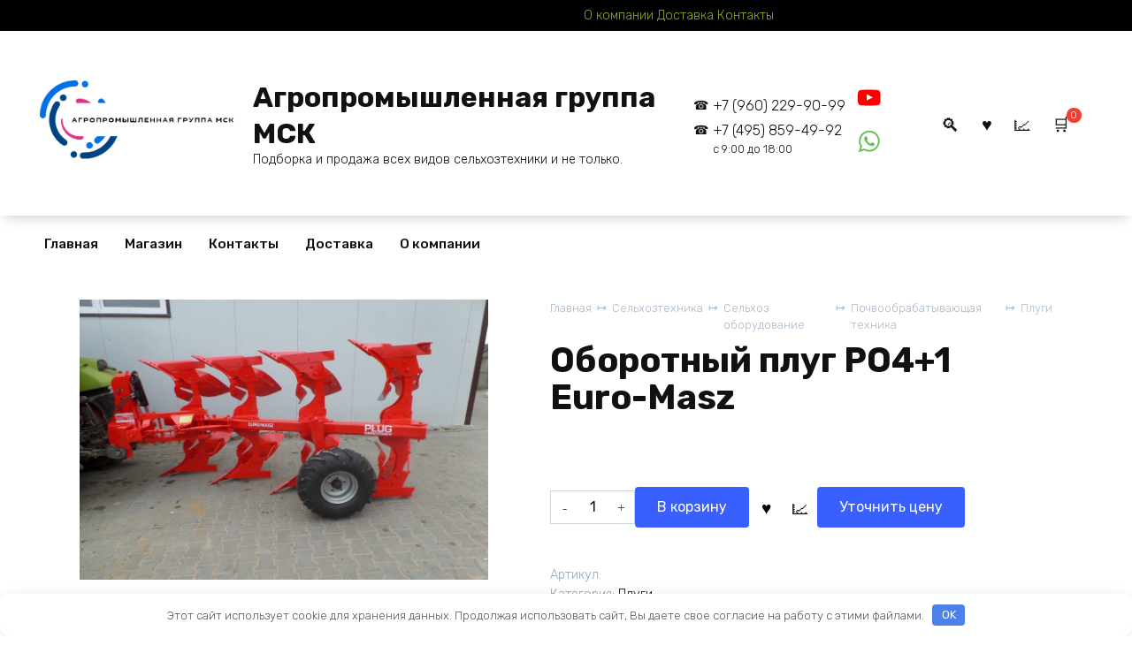

--- FILE ---
content_type: text/html; charset=UTF-8
request_url: https://apgmsk.ru/product/oborotnyj-plug-po4-1-euro-masz/
body_size: 16510
content:
<!doctype html> <html lang="ru-RU"> <head> <meta charset="UTF-8"> <meta name="viewport" content="width=device-width, initial-scale=1"> <meta name='robots' content='index, follow, max-image-preview:large, max-snippet:-1, max-video-preview:-1'/> <style>img:is([sizes="auto" i], [sizes^="auto," i]) { contain-intrinsic-size: 3000px 1500px }</style> <title>Оборотный плуг PO4+1  Euro-Masz - Агропромышленная группа МСК</title> <link rel="canonical" href="https://apgmsk.ru/product/oborotnyj-plug-po4-1-euro-masz/"/> <meta property="og:locale" content="ru_RU"/> <meta property="og:type" content="article"/> <meta property="og:title" content="Оборотный плуг PO4+1  Euro-Masz - Агропромышленная группа МСК"/> <meta property="og:description" content="Оборотный плуг PO4+1  Euro-Masz 5-корпусный Цена с болтовой защитой- 542 400 руб., Цена с рессорной защитой- 726 300 руб.. Цены на условиях FCA завод-изготовитель."/> <meta property="og:url" content="https://apgmsk.ru/product/oborotnyj-plug-po4-1-euro-masz/"/> <meta property="og:site_name" content="Агропромышленная группа МСК"/> <meta property="article:modified_time" content="2025-06-14T22:17:23+00:00"/> <meta property="og:image" content="https://apgmsk.ru/wp-content/uploads/2022/02/648968501_oborotnyj-plug-po41.png"/> <meta property="og:image:width" content="479"/> <meta property="og:image:height" content="328"/> <meta property="og:image:type" content="image/png"/> <meta name="twitter:card" content="summary_large_image"/> <link rel='dns-prefetch' href='//fonts.googleapis.com'/> <style> .lazyload, .lazyloading { max-width: 100%; } </style> <link rel='stylesheet' id='wp-block-library-css' href='https://apgmsk.ru/wp-includes/css/dist/block-library/style.min.css' media='all'/> <style id='wp-block-library-theme-inline-css'> .wp-block-audio :where(figcaption){color:#555;font-size:13px;text-align:center}.is-dark-theme .wp-block-audio :where(figcaption){color:#ffffffa6}.wp-block-audio{margin:0 0 1em}.wp-block-code{border:1px solid #ccc;border-radius:4px;font-family:Menlo,Consolas,monaco,monospace;padding:.8em 1em}.wp-block-embed :where(figcaption){color:#555;font-size:13px;text-align:center}.is-dark-theme .wp-block-embed :where(figcaption){color:#ffffffa6}.wp-block-embed{margin:0 0 1em}.blocks-gallery-caption{color:#555;font-size:13px;text-align:center}.is-dark-theme .blocks-gallery-caption{color:#ffffffa6}:root :where(.wp-block-image figcaption){color:#555;font-size:13px;text-align:center}.is-dark-theme :root :where(.wp-block-image figcaption){color:#ffffffa6}.wp-block-image{margin:0 0 1em}.wp-block-pullquote{border-bottom:4px solid;border-top:4px solid;color:currentColor;margin-bottom:1.75em}.wp-block-pullquote cite,.wp-block-pullquote footer,.wp-block-pullquote__citation{color:currentColor;font-size:.8125em;font-style:normal;text-transform:uppercase}.wp-block-quote{border-left:.25em solid;margin:0 0 1.75em;padding-left:1em}.wp-block-quote cite,.wp-block-quote footer{color:currentColor;font-size:.8125em;font-style:normal;position:relative}.wp-block-quote:where(.has-text-align-right){border-left:none;border-right:.25em solid;padding-left:0;padding-right:1em}.wp-block-quote:where(.has-text-align-center){border:none;padding-left:0}.wp-block-quote.is-large,.wp-block-quote.is-style-large,.wp-block-quote:where(.is-style-plain){border:none}.wp-block-search .wp-block-search__label{font-weight:700}.wp-block-search__button{border:1px solid #ccc;padding:.375em .625em}:where(.wp-block-group.has-background){padding:1.25em 2.375em}.wp-block-separator.has-css-opacity{opacity:.4}.wp-block-separator{border:none;border-bottom:2px solid;margin-left:auto;margin-right:auto}.wp-block-separator.has-alpha-channel-opacity{opacity:1}.wp-block-separator:not(.is-style-wide):not(.is-style-dots){width:100px}.wp-block-separator.has-background:not(.is-style-dots){border-bottom:none;height:1px}.wp-block-separator.has-background:not(.is-style-wide):not(.is-style-dots){height:2px}.wp-block-table{margin:0 0 1em}.wp-block-table td,.wp-block-table th{word-break:normal}.wp-block-table :where(figcaption){color:#555;font-size:13px;text-align:center}.is-dark-theme .wp-block-table :where(figcaption){color:#ffffffa6}.wp-block-video :where(figcaption){color:#555;font-size:13px;text-align:center}.is-dark-theme .wp-block-video :where(figcaption){color:#ffffffa6}.wp-block-video{margin:0 0 1em}:root :where(.wp-block-template-part.has-background){margin-bottom:0;margin-top:0;padding:1.25em 2.375em} </style> <style id='classic-theme-styles-inline-css'> /*! This file is auto-generated */ .wp-block-button__link{color:#fff;background-color:#32373c;border-radius:9999px;box-shadow:none;text-decoration:none;padding:calc(.667em + 2px) calc(1.333em + 2px);font-size:1.125em}.wp-block-file__button{background:#32373c;color:#fff;text-decoration:none} </style> <style id='global-styles-inline-css'> :root{--wp--preset--aspect-ratio--square: 1;--wp--preset--aspect-ratio--4-3: 4/3;--wp--preset--aspect-ratio--3-4: 3/4;--wp--preset--aspect-ratio--3-2: 3/2;--wp--preset--aspect-ratio--2-3: 2/3;--wp--preset--aspect-ratio--16-9: 16/9;--wp--preset--aspect-ratio--9-16: 9/16;--wp--preset--color--black: #000000;--wp--preset--color--cyan-bluish-gray: #abb8c3;--wp--preset--color--white: #ffffff;--wp--preset--color--pale-pink: #f78da7;--wp--preset--color--vivid-red: #cf2e2e;--wp--preset--color--luminous-vivid-orange: #ff6900;--wp--preset--color--luminous-vivid-amber: #fcb900;--wp--preset--color--light-green-cyan: #7bdcb5;--wp--preset--color--vivid-green-cyan: #00d084;--wp--preset--color--pale-cyan-blue: #8ed1fc;--wp--preset--color--vivid-cyan-blue: #0693e3;--wp--preset--color--vivid-purple: #9b51e0;--wp--preset--gradient--vivid-cyan-blue-to-vivid-purple: linear-gradient(135deg,rgba(6,147,227,1) 0%,rgb(155,81,224) 100%);--wp--preset--gradient--light-green-cyan-to-vivid-green-cyan: linear-gradient(135deg,rgb(122,220,180) 0%,rgb(0,208,130) 100%);--wp--preset--gradient--luminous-vivid-amber-to-luminous-vivid-orange: linear-gradient(135deg,rgba(252,185,0,1) 0%,rgba(255,105,0,1) 100%);--wp--preset--gradient--luminous-vivid-orange-to-vivid-red: linear-gradient(135deg,rgba(255,105,0,1) 0%,rgb(207,46,46) 100%);--wp--preset--gradient--very-light-gray-to-cyan-bluish-gray: linear-gradient(135deg,rgb(238,238,238) 0%,rgb(169,184,195) 100%);--wp--preset--gradient--cool-to-warm-spectrum: linear-gradient(135deg,rgb(74,234,220) 0%,rgb(151,120,209) 20%,rgb(207,42,186) 40%,rgb(238,44,130) 60%,rgb(251,105,98) 80%,rgb(254,248,76) 100%);--wp--preset--gradient--blush-light-purple: linear-gradient(135deg,rgb(255,206,236) 0%,rgb(152,150,240) 100%);--wp--preset--gradient--blush-bordeaux: linear-gradient(135deg,rgb(254,205,165) 0%,rgb(254,45,45) 50%,rgb(107,0,62) 100%);--wp--preset--gradient--luminous-dusk: linear-gradient(135deg,rgb(255,203,112) 0%,rgb(199,81,192) 50%,rgb(65,88,208) 100%);--wp--preset--gradient--pale-ocean: linear-gradient(135deg,rgb(255,245,203) 0%,rgb(182,227,212) 50%,rgb(51,167,181) 100%);--wp--preset--gradient--electric-grass: linear-gradient(135deg,rgb(202,248,128) 0%,rgb(113,206,126) 100%);--wp--preset--gradient--midnight: linear-gradient(135deg,rgb(2,3,129) 0%,rgb(40,116,252) 100%);--wp--preset--font-size--small: 19.5px;--wp--preset--font-size--medium: 20px;--wp--preset--font-size--large: 36.5px;--wp--preset--font-size--x-large: 42px;--wp--preset--font-size--normal: 22px;--wp--preset--font-size--huge: 49.5px;--wp--preset--spacing--20: 0.44rem;--wp--preset--spacing--30: 0.67rem;--wp--preset--spacing--40: 1rem;--wp--preset--spacing--50: 1.5rem;--wp--preset--spacing--60: 2.25rem;--wp--preset--spacing--70: 3.38rem;--wp--preset--spacing--80: 5.06rem;--wp--preset--shadow--natural: 6px 6px 9px rgba(0, 0, 0, 0.2);--wp--preset--shadow--deep: 12px 12px 50px rgba(0, 0, 0, 0.4);--wp--preset--shadow--sharp: 6px 6px 0px rgba(0, 0, 0, 0.2);--wp--preset--shadow--outlined: 6px 6px 0px -3px rgba(255, 255, 255, 1), 6px 6px rgba(0, 0, 0, 1);--wp--preset--shadow--crisp: 6px 6px 0px rgba(0, 0, 0, 1);}:where(.is-layout-flex){gap: 0.5em;}:where(.is-layout-grid){gap: 0.5em;}body .is-layout-flex{display: flex;}.is-layout-flex{flex-wrap: wrap;align-items: center;}.is-layout-flex > :is(*, div){margin: 0;}body .is-layout-grid{display: grid;}.is-layout-grid > :is(*, div){margin: 0;}:where(.wp-block-columns.is-layout-flex){gap: 2em;}:where(.wp-block-columns.is-layout-grid){gap: 2em;}:where(.wp-block-post-template.is-layout-flex){gap: 1.25em;}:where(.wp-block-post-template.is-layout-grid){gap: 1.25em;}.has-black-color{color: var(--wp--preset--color--black) !important;}.has-cyan-bluish-gray-color{color: var(--wp--preset--color--cyan-bluish-gray) !important;}.has-white-color{color: var(--wp--preset--color--white) !important;}.has-pale-pink-color{color: var(--wp--preset--color--pale-pink) !important;}.has-vivid-red-color{color: var(--wp--preset--color--vivid-red) !important;}.has-luminous-vivid-orange-color{color: var(--wp--preset--color--luminous-vivid-orange) !important;}.has-luminous-vivid-amber-color{color: var(--wp--preset--color--luminous-vivid-amber) !important;}.has-light-green-cyan-color{color: var(--wp--preset--color--light-green-cyan) !important;}.has-vivid-green-cyan-color{color: var(--wp--preset--color--vivid-green-cyan) !important;}.has-pale-cyan-blue-color{color: var(--wp--preset--color--pale-cyan-blue) !important;}.has-vivid-cyan-blue-color{color: var(--wp--preset--color--vivid-cyan-blue) !important;}.has-vivid-purple-color{color: var(--wp--preset--color--vivid-purple) !important;}.has-black-background-color{background-color: var(--wp--preset--color--black) !important;}.has-cyan-bluish-gray-background-color{background-color: var(--wp--preset--color--cyan-bluish-gray) !important;}.has-white-background-color{background-color: var(--wp--preset--color--white) !important;}.has-pale-pink-background-color{background-color: var(--wp--preset--color--pale-pink) !important;}.has-vivid-red-background-color{background-color: var(--wp--preset--color--vivid-red) !important;}.has-luminous-vivid-orange-background-color{background-color: var(--wp--preset--color--luminous-vivid-orange) !important;}.has-luminous-vivid-amber-background-color{background-color: var(--wp--preset--color--luminous-vivid-amber) !important;}.has-light-green-cyan-background-color{background-color: var(--wp--preset--color--light-green-cyan) !important;}.has-vivid-green-cyan-background-color{background-color: var(--wp--preset--color--vivid-green-cyan) !important;}.has-pale-cyan-blue-background-color{background-color: var(--wp--preset--color--pale-cyan-blue) !important;}.has-vivid-cyan-blue-background-color{background-color: var(--wp--preset--color--vivid-cyan-blue) !important;}.has-vivid-purple-background-color{background-color: var(--wp--preset--color--vivid-purple) !important;}.has-black-border-color{border-color: var(--wp--preset--color--black) !important;}.has-cyan-bluish-gray-border-color{border-color: var(--wp--preset--color--cyan-bluish-gray) !important;}.has-white-border-color{border-color: var(--wp--preset--color--white) !important;}.has-pale-pink-border-color{border-color: var(--wp--preset--color--pale-pink) !important;}.has-vivid-red-border-color{border-color: var(--wp--preset--color--vivid-red) !important;}.has-luminous-vivid-orange-border-color{border-color: var(--wp--preset--color--luminous-vivid-orange) !important;}.has-luminous-vivid-amber-border-color{border-color: var(--wp--preset--color--luminous-vivid-amber) !important;}.has-light-green-cyan-border-color{border-color: var(--wp--preset--color--light-green-cyan) !important;}.has-vivid-green-cyan-border-color{border-color: var(--wp--preset--color--vivid-green-cyan) !important;}.has-pale-cyan-blue-border-color{border-color: var(--wp--preset--color--pale-cyan-blue) !important;}.has-vivid-cyan-blue-border-color{border-color: var(--wp--preset--color--vivid-cyan-blue) !important;}.has-vivid-purple-border-color{border-color: var(--wp--preset--color--vivid-purple) !important;}.has-vivid-cyan-blue-to-vivid-purple-gradient-background{background: var(--wp--preset--gradient--vivid-cyan-blue-to-vivid-purple) !important;}.has-light-green-cyan-to-vivid-green-cyan-gradient-background{background: var(--wp--preset--gradient--light-green-cyan-to-vivid-green-cyan) !important;}.has-luminous-vivid-amber-to-luminous-vivid-orange-gradient-background{background: var(--wp--preset--gradient--luminous-vivid-amber-to-luminous-vivid-orange) !important;}.has-luminous-vivid-orange-to-vivid-red-gradient-background{background: var(--wp--preset--gradient--luminous-vivid-orange-to-vivid-red) !important;}.has-very-light-gray-to-cyan-bluish-gray-gradient-background{background: var(--wp--preset--gradient--very-light-gray-to-cyan-bluish-gray) !important;}.has-cool-to-warm-spectrum-gradient-background{background: var(--wp--preset--gradient--cool-to-warm-spectrum) !important;}.has-blush-light-purple-gradient-background{background: var(--wp--preset--gradient--blush-light-purple) !important;}.has-blush-bordeaux-gradient-background{background: var(--wp--preset--gradient--blush-bordeaux) !important;}.has-luminous-dusk-gradient-background{background: var(--wp--preset--gradient--luminous-dusk) !important;}.has-pale-ocean-gradient-background{background: var(--wp--preset--gradient--pale-ocean) !important;}.has-electric-grass-gradient-background{background: var(--wp--preset--gradient--electric-grass) !important;}.has-midnight-gradient-background{background: var(--wp--preset--gradient--midnight) !important;}.has-small-font-size{font-size: var(--wp--preset--font-size--small) !important;}.has-medium-font-size{font-size: var(--wp--preset--font-size--medium) !important;}.has-large-font-size{font-size: var(--wp--preset--font-size--large) !important;}.has-x-large-font-size{font-size: var(--wp--preset--font-size--x-large) !important;} :where(.wp-block-post-template.is-layout-flex){gap: 1.25em;}:where(.wp-block-post-template.is-layout-grid){gap: 1.25em;} :where(.wp-block-columns.is-layout-flex){gap: 2em;}:where(.wp-block-columns.is-layout-grid){gap: 2em;} :root :where(.wp-block-pullquote){font-size: 1.5em;line-height: 1.6;} </style> <link rel='stylesheet' id='photoswipe-css' href='https://apgmsk.ru/wp-content/plugins/woocommerce/assets/css/photoswipe/photoswipe.min.css' media='all'/> <link rel='stylesheet' id='photoswipe-default-skin-css' href='https://apgmsk.ru/wp-content/plugins/woocommerce/assets/css/photoswipe/default-skin/default-skin.min.css' media='all'/> <style id='woocommerce-inline-inline-css'> .woocommerce form .form-row .required { visibility: visible; } </style> <link rel='stylesheet' id='wplb-price-request-css' href='https://apgmsk.ru/wp-content/plugins/wplb-price-request/public/css/wplb-price-request-public.css' media='all'/> <link rel='stylesheet' id='google-fonts-css' href='https://fonts.googleapis.com/css?family=Rubik%3A300%2C400%2C400i%2C500%2C700&#038;subset=cyrillic&#038;display=swap' media='all'/> <link rel='stylesheet' id='bono-style-css' href='https://apgmsk.ru/wp-content/themes/bono/assets/css/style.min.css' media='all'/> <script type="text/template" id="tmpl-variation-template">
	<div class="woocommerce-variation-description">{{{ data.variation.variation_description }}}</div>
	<div class="woocommerce-variation-price">{{{ data.variation.price_html }}}</div>
	<div class="woocommerce-variation-availability">{{{ data.variation.availability_html }}}</div>
</script> <script type="text/template" id="tmpl-unavailable-variation-template">
	<p role="alert">Этот товар недоступен. Пожалуйста, выберите другую комбинацию.</p>
</script> <script src="https://apgmsk.ru/wp-content/plugins/wp-yandex-metrika/assets/YmEc.min.js" id="wp-yandex-metrika_YmEc-js"></script> <script id="wp-yandex-metrika_YmEc-js-after">
window.tmpwpym={datalayername:'dataLayer',counters:JSON.parse('[{"number":"87683412","webvisor":"1"},{"number":"98963991","webvisor":"1"}]'),targets:JSON.parse('[]')};
</script> <script src="https://apgmsk.ru/wp-includes/js/jquery/jquery.min.js" id="jquery-core-js"></script> <script src="https://apgmsk.ru/wp-content/plugins/wp-yandex-metrika/assets/frontend.min.js" id="wp-yandex-metrika_frontend-js"></script> <script src="https://apgmsk.ru/wp-content/plugins/woocommerce/assets/js/jquery-blockui/jquery.blockUI.min.js" id="wc-jquery-blockui-js" defer data-wp-strategy="defer"></script> <script src="https://apgmsk.ru/wp-content/plugins/woocommerce/assets/js/zoom/jquery.zoom.min.js" id="wc-zoom-js" defer data-wp-strategy="defer"></script> <script src="https://apgmsk.ru/wp-content/plugins/woocommerce/assets/js/flexslider/jquery.flexslider.min.js" id="wc-flexslider-js" defer data-wp-strategy="defer"></script> <script src="https://apgmsk.ru/wp-content/plugins/woocommerce/assets/js/photoswipe/photoswipe.min.js" id="wc-photoswipe-js" defer data-wp-strategy="defer"></script> <script src="https://apgmsk.ru/wp-content/plugins/woocommerce/assets/js/photoswipe/photoswipe-ui-default.min.js" id="wc-photoswipe-ui-default-js" defer data-wp-strategy="defer"></script> <script src="https://apgmsk.ru/wp-content/plugins/woocommerce/assets/js/js-cookie/js.cookie.min.js" id="wc-js-cookie-js" defer data-wp-strategy="defer"></script> <script id="woocommerce-js-extra">
var woocommerce_params = {"ajax_url":"\/wp-admin\/admin-ajax.php","wc_ajax_url":"\/?wc-ajax=%%endpoint%%","i18n_password_show":"\u041f\u043e\u043a\u0430\u0437\u0430\u0442\u044c \u043f\u0430\u0440\u043e\u043b\u044c","i18n_password_hide":"\u0421\u043a\u0440\u044b\u0442\u044c \u043f\u0430\u0440\u043e\u043b\u044c"};
</script> <script src="https://apgmsk.ru/wp-content/plugins/woocommerce/assets/js/frontend/woocommerce.min.js" id="woocommerce-js" defer data-wp-strategy="defer"></script> <script id="wplb-price-request-js-extra">
var wplbPrAjax = {"ajaxurl":"https:\/\/apgmsk.ru\/wp-admin\/admin-ajax.php","nonce":"f2fcf649d8","autoCloseTimer":"0"};
</script> <script src="https://apgmsk.ru/wp-content/plugins/wplb-price-request/public/js/wplb-price-request-public.js" id="wplb-price-request-js"></script> <style>.pseudo-clearfy-link { color: #008acf; cursor: pointer;}.pseudo-clearfy-link:hover { text-decoration: none;}</style><meta name="verification" content="f612c7d25f5690ad41496fcfdbf8d1"/> <script>
			document.documentElement.className = document.documentElement.className.replace('no-js', 'js');
		</script> <style> .no-js img.lazyload { display: none; } figure.wp-block-image img.lazyloading { min-width: 150px; } .lazyload, .lazyloading { --smush-placeholder-width: 100px; --smush-placeholder-aspect-ratio: 1/1; width: var(--smush-image-width, var(--smush-placeholder-width)) !important; aspect-ratio: var(--smush-image-aspect-ratio, var(--smush-placeholder-aspect-ratio)) !important; } .lazyload, .lazyloading { opacity: 0; } .lazyloaded { opacity: 1; transition: opacity 400ms; transition-delay: 0ms; } </style> <link rel="preload" href="https://apgmsk.ru/wp-content/themes/bono/assets/fonts/wpshop-core.ttf" as="font" crossorigin> <style id="bono-custom-styles">.super-header{background-color:#000000}.super-header a{color:#8caf16}.site-logotype img{max-height:169px}.scrolltop{background-color:#f7f7f7}.scrolltop:before{color:#2add4b}.scrolltop{width:70px}.scrolltop{height:60px}.scrolltop:before{content:"\21d1"}.main-navigation ul li a, .main-navigation ul li span, .footer-navigation ul li a, .footer-navigation ul li span{line-height:1.7;}@media (max-width:767px){.shop-grid--columns-4 .product-category, .shop-grid--columns-4 .shop-item:not(.shop-item--type-small), .wc-block-grid.has-4-columns .shop-item:not(.shop-item--type-small), .wc-block-grid.has-4-columns .shop-item:not(.shop-item--type-small){width:50%}}@media (max-width:767px){.wc-block-grid.has-2-columns .wc-block-grid__product, .wc-block-grid.has-3-columns .wc-block-grid__product, .wc-block-grid.has-4-columns .wc-block-grid__product, .wc-block-grid.has-5-columns .wc-block-grid__product, .wc-block-grid.has-6-columns .wc-block-grid__product, .wc-block-grid.has-7-columns .wc-block-grid__product, .wc-block-grid.has-8-columns .wc-block-grid__product{flex:1 0 50%;max-width:50%}}</style> <script>var fixed_main_menu = 'yes';</script> <noscript><style>.woocommerce-product-gallery{ opacity: 1 !important; }</style></noscript> <meta name="generator" content="Elementor 3.34.1; features: e_font_icon_svg, additional_custom_breakpoints; settings: css_print_method-external, google_font-enabled, font_display-swap"> <style> .e-con.e-parent:nth-of-type(n+4):not(.e-lazyloaded):not(.e-no-lazyload), .e-con.e-parent:nth-of-type(n+4):not(.e-lazyloaded):not(.e-no-lazyload) * { background-image: none !important; } @media screen and (max-height: 1024px) { .e-con.e-parent:nth-of-type(n+3):not(.e-lazyloaded):not(.e-no-lazyload), .e-con.e-parent:nth-of-type(n+3):not(.e-lazyloaded):not(.e-no-lazyload) * { background-image: none !important; } } @media screen and (max-height: 640px) { .e-con.e-parent:nth-of-type(n+2):not(.e-lazyloaded):not(.e-no-lazyload), .e-con.e-parent:nth-of-type(n+2):not(.e-lazyloaded):not(.e-no-lazyload) * { background-image: none !important; } } </style> <!-- Yandex.Metrica counter --> <script type="text/javascript">
            (function (m, e, t, r, i, k, a) {
                m[i] = m[i] || function () {
                    (m[i].a = m[i].a || []).push(arguments)
                };
                m[i].l = 1 * new Date();
                k = e.createElement(t), a = e.getElementsByTagName(t)[0], k.async = 1, k.src = r, a.parentNode.insertBefore(k, a)
            })

            (window, document, "script", "https://mc.yandex.ru/metrika/tag.js", "ym");

            ym("87683412", "init", {
                clickmap: true,
                trackLinks: true,
                accurateTrackBounce: true,
                webvisor: true,
                ecommerce: "dataLayer",
                params: {
                    __ym: {
                        "ymCmsPlugin": {
                            "cms": "wordpress",
                            "cmsVersion":"6.8",
                            "pluginVersion": "1.2.2",
                            "ymCmsRip": "1547233265"
                        }
                    }
                }
            });
        </script> <!-- /Yandex.Metrica counter --> <!-- Yandex.Metrica counter --> <script type="text/javascript">
            (function (m, e, t, r, i, k, a) {
                m[i] = m[i] || function () {
                    (m[i].a = m[i].a || []).push(arguments)
                };
                m[i].l = 1 * new Date();
                k = e.createElement(t), a = e.getElementsByTagName(t)[0], k.async = 1, k.src = r, a.parentNode.insertBefore(k, a)
            })

            (window, document, "script", "https://mc.yandex.ru/metrika/tag.js", "ym");

            ym("98963991", "init", {
                clickmap: true,
                trackLinks: true,
                accurateTrackBounce: true,
                webvisor: true,
                ecommerce: "dataLayer",
                params: {
                    __ym: {
                        "ymCmsPlugin": {
                            "cms": "wordpress",
                            "cmsVersion":"6.8",
                            "pluginVersion": "1.2.2",
                            "ymCmsRip": "1547233265"
                        }
                    }
                }
            });
        </script> <!-- /Yandex.Metrica counter --> <link rel="icon" href="https://apgmsk.ru/wp-content/uploads/2021/10/cropped-Logo-2-proba-32x32.png" sizes="32x32"/> <link rel="icon" href="https://apgmsk.ru/wp-content/uploads/2021/10/cropped-Logo-2-proba-192x192.png" sizes="192x192"/> <link rel="apple-touch-icon" href="https://apgmsk.ru/wp-content/uploads/2021/10/cropped-Logo-2-proba-180x180.png"/> <meta name="msapplication-TileImage" content="https://apgmsk.ru/wp-content/uploads/2021/10/cropped-Logo-2-proba-270x270.png"/> <style id="wp-custom-css"> .home-content .home-header { text-align:center; font-weight: 500; color: #111; } .home-content .home-text { font-size: 16px; text-align:center; font-weight: 300; color: #111; } .card-slider--type-media .card-slider__body { text-align:center; color:#fff; } @media (min-width: 992px) { .card-slider__title { font-size: 32px; font-weight: 700; } } .card-slider--type-media .card-slider__title span, .card-slider--type-media .card-slider__excerpt span { background: none; } .product-category, .shop-item { position: relative; padding: 0 10px; margin-bottom: 70px; } </style> <style>.clearfy-cookie { position:fixed; left:0; right:0; bottom:0; padding:12px; color:#555555; background:#ffffff; box-shadow:0 3px 20px -5px rgba(41, 44, 56, 0.2); z-index:9999; font-size: 13px; border-radius: 12px; transition: .3s; }.clearfy-cookie--left { left: 20px; bottom: 20px; right: auto; max-width: 400px; margin-right: 20px; }.clearfy-cookie--right { left: auto; bottom: 20px; right: 20px; max-width: 400px; margin-left: 20px; }.clearfy-cookie.clearfy-cookie-hide { transform: translateY(150%) translateZ(0); opacity: 0; }.clearfy-cookie-container { max-width:1170px; margin:0 auto; text-align:center; }.clearfy-cookie-accept { background:#4b81e8; color:#fff; border:0; padding:.2em .8em; margin: 0 0 0 .5em; font-size: 13px; border-radius: 4px; cursor: pointer; }.clearfy-cookie-accept:hover,.clearfy-cookie-accept:focus { opacity: .9; }</style> </head> <body class="wp-singular product-template-default single single-product postid-6140 wp-embed-responsive wp-theme-bono theme-bono woocommerce woocommerce-page woocommerce-no-js woocommerce-active sidebar-none elementor-default elementor-kit-6551"> <div id="page" class="site"> <a class="skip-link screen-reader-text" href="#content"><!--noindex-->Перейти к содержанию<!--/noindex--></a> <div class="super-header full super-header--items-2 super-header--mob-hide"> <div class="super-header-inner fixed"> <div class="super-header__item super-header__item--1"></div> <div class="super-header__item super-header__item--2"><a href="http://apgmsk.ru/o-kompanii/">О компании</a> <a href="http://apgmsk.ru/dostavka/">Доставка</a> <a href="http://apgmsk.ru/kontakty/">Контакты</a></div> </div> </div> <header id="masthead" class="site-header site-header--style-2 full" itemscope itemtype="http://schema.org/WPHeader"> <div class="site-header-inner full"> <div class="humburger js-humburger"><span></span><span></span><span></span></div> <div class="site-branding"> <div class="site-logotype"><a href="https://apgmsk.ru/"><img data-src="http://apgmsk.ru/wp-content/uploads/2021/10/Logo-2-proba.png" alt="Агропромышленная группа МСК" src="[data-uri]" class="lazyload"></a></div><div class="site-branding__body"><div class="site-title"><a href="https://apgmsk.ru/">Агропромышленная группа МСК</a></div><p class="site-description">Подборка и продажа всех видов сельхозтехники и не только.</p></div></div><!-- .site-branding --> <div class="header-phone"> <div class="header-phone__item"><a href="tel:%2B79602299099">+7 (960) 229-90-99</a></div><div class="header-phone__item"><a href="tel:%2B74958594992">+7 (495) 859-49-92<br><small>с 9:00 до 18:00</small></a></div> </div> <div class="social-links"> <div class="social-buttons social-buttons--square"> <span class="social-button social-button--youtube js-link" data-href="aHR0cHM6Ly93d3cueW91dHViZS5jb20vY2hhbm5lbC9VQ3pDb0YxOFBNTnZNSTdlRlpTdmczUWc/dmlld19hcz1zdWJzY3JpYmVy" data-target="_blank"></span><span class="social-button social-button--whatsapp js-link" data-href="aHR0cHM6Ly9hcGkud2hhdHNhcHAuY29tL3NlbmQ/cGhvbmU9Nzk2MDIyOTkwOTk=" data-target="_blank"></span> </div> </div> <div class="header-search header-search--compact"> <span class="header-search-ico js-header-search-ico"></span> <form role="search" method="get" class="search-form" action="https://apgmsk.ru/"> <label> <span class="screen-reader-text">Search for:</span> <input type="search" class="search-field" placeholder="Найти…" value="" name="s"> </label> <button type="submit" class="search-submit"></button> </form> </div> <a href="https://apgmsk.ru/favorite/" title="Избранное" class="header-cart__link header-favorite header-favorite--vis js-header-favorite"> </a> <a href="https://apgmsk.ru/compare/" title="Сравнить товары" class="header-cart__link header-compare header-compare--vis js-header-compare"> </a> <div class="header-cart site-header-cart header-cart--style-1"> <a href="https://apgmsk.ru/cart/" class="header-cart__link js-header-cart-link"><span class="header-cart__link-ico"></span><sup class="bono_header_widget_shopping_cart_count" title="0">0</sup></a><div style="display: none" class="site-header-cart-hidden"><div class="header-cart__title">Корзина</div><div class="widget_shopping_cart_content"></div></div></div> </div> </header><!-- #masthead --> <nav id="site-navigation" class="main-navigation full" itemscope itemtype="http://schema.org/SiteNavigationElement"> <div class="main-navigation-inner full"> <div class="menu-v-shapke-container"><ul id="header_menu" class="menu"><li id="menu-item-377" class="menu-item menu-item-type-custom menu-item-object-custom menu-item-home menu-item-377"><a href="http://apgmsk.ru">Главная</a></li> <li id="menu-item-357" class="menu-item menu-item-type-post_type menu-item-object-page current_page_parent menu-item-357"><a href="https://apgmsk.ru/shop/">Магазин</a></li> <li id="menu-item-479" class="menu-item menu-item-type-post_type menu-item-object-page menu-item-479"><a href="https://apgmsk.ru/kontakty/">Контакты</a></li> <li id="menu-item-480" class="menu-item menu-item-type-post_type menu-item-object-page menu-item-480"><a href="https://apgmsk.ru/dostavka/">Доставка</a></li> <li id="menu-item-481" class="menu-item menu-item-type-post_type menu-item-object-page menu-item-481"><a href="https://apgmsk.ru/o-kompanii/">О компании</a></li> </ul></div> </div> </nav><!-- #site-navigation --> <div class="mobile-menu-placeholder js-mobile-menu-placeholder"></div> <div id="content" class="site-content fixed"> <div class="site-content-inner"> <div class="woocommerce-notices-wrapper"></div><div id="product-6140" class="product type-product post-6140 status-publish first instock product_cat-plugi has-post-thumbnail shipping-taxable purchasable product-type-simple"> <div class="product-container"> <div class="product-images"> <div class="woocommerce-product-gallery woocommerce-product-gallery--with-images woocommerce-product-gallery--columns-4 images" data-columns="4" style="opacity: 0; transition: opacity .25s ease-in-out;"> <div class="woocommerce-product-gallery__wrapper"> <div data-thumb="https://apgmsk.ru/wp-content/uploads/2022/02/648968501_oborotnyj-plug-po41-100x100.png" data-thumb-alt="Оборотный плуг PO4+1  Euro-Masz" data-thumb-srcset="https://apgmsk.ru/wp-content/uploads/2022/02/648968501_oborotnyj-plug-po41-100x100.png 100w, https://apgmsk.ru/wp-content/uploads/2022/02/648968501_oborotnyj-plug-po41-150x150.png 150w" data-thumb-sizes="(max-width: 100px) 100vw, 100px" class="woocommerce-product-gallery__image"><a href="https://apgmsk.ru/wp-content/uploads/2022/02/648968501_oborotnyj-plug-po41.png"><img loading="lazy" width="479" height="328" src="https://apgmsk.ru/wp-content/uploads/2022/02/648968501_oborotnyj-plug-po41.png" class="wp-post-image" alt="Оборотный плуг PO4+1  Euro-Masz" data-caption="" data-src="https://apgmsk.ru/wp-content/uploads/2022/02/648968501_oborotnyj-plug-po41.png" data-large_image="https://apgmsk.ru/wp-content/uploads/2022/02/648968501_oborotnyj-plug-po41.png" data-large_image_width="479" data-large_image_height="328" decoding="async" srcset="https://apgmsk.ru/wp-content/uploads/2022/02/648968501_oborotnyj-plug-po41.png 479w, https://apgmsk.ru/wp-content/uploads/2022/02/648968501_oborotnyj-plug-po41-300x205.png 300w" sizes="(max-width: 479px) 100vw, 479px"/></a></div> </div> </div> <div class="single-product__badges"> </div> </div> <div class="product-info"> <nav class="woocommerce-breadcrumb" aria-label="Breadcrumb"><a href="https://apgmsk.ru">Главная</a>&nbsp;&nbsp;<span class="wci-chevron-right"></span>&nbsp;&nbsp;<a href="https://apgmsk.ru/product-category/selhoztehnika/">Сельхозтехника</a>&nbsp;&nbsp;<span class="wci-chevron-right"></span>&nbsp;&nbsp;<a href="https://apgmsk.ru/product-category/selhoztehnika/selhoz-oborudovanie/">Сельхоз оборудование</a>&nbsp;&nbsp;<span class="wci-chevron-right"></span>&nbsp;&nbsp;<a href="https://apgmsk.ru/product-category/selhoztehnika/selhoz-oborudovanie/pochvoobrabatyvajushhaya-tehnika/">Почвообрабатывающая техника</a>&nbsp;&nbsp;<span class="wci-chevron-right"></span>&nbsp;&nbsp;<a href="https://apgmsk.ru/product-category/selhoztehnika/selhoz-oborudovanie/pochvoobrabatyvajushhaya-tehnika/plugi/">Плуги</a></nav> <h1>Оборотный плуг PO4+1  Euro-Masz</h1> <p class="price"></p> <div class="woocommerce-product-details__short-description"> </div> <div class="woocommerce-product-form-wrap"> <form class="cart" action="https://apgmsk.ru/product/oborotnyj-plug-po4-1-euro-masz/" method="post" enctype='multipart/form-data'> <div class="quantity"> <label class="screen-reader-text" for="quantity_696e0e34803fe">Количество товара Оборотный плуг PO4+1  Euro-Masz</label> <input type="number" id="quantity_696e0e34803fe" class="input-text qty text" name="quantity" value="1" aria-label="Количество товара" min="1" step="1" inputmode="numeric" autocomplete="off" /> <button type="button" class="quantity-minus"></button><button type="button" class="quantity-plus"></button></div> <button type="submit" name="add-to-cart" value="6140" class="single_add_to_cart_button button alt">В корзину</button> <div class="product-features-btn-container"><button type="button" name="add-favorite" title="Добавить в избранное" class="product-favorite-btn js-product-favorite" data-product_id="6140"></button> <button type="button" name="add-compare" title="Добавить в сравнение" class="product-compare-btn js-product-compare" data-product_id="6140"></button></div><div class="added_to_cart"></div> </form> <button class="wplb-pr-request-price-btn button" data-product_id="6140" data-product_name="Оборотный плуг PO4+1  Euro-Masz">Уточнить цену</button> </div> <div class="product_meta"> <span class="sku_wrapper">Артикул: <span class="sku"></span></span> <span class="posted_in">Категория: <a href="https://apgmsk.ru/product-category/selhoztehnika/selhoz-oborudovanie/pochvoobrabatyvajushhaya-tehnika/plugi/" rel="tag">Плуги</a></span> </div> </div> </div><!--.product-container--> <div class="woocommerce-tabs wc-tabs-wrapper"> <ul class="tabs wc-tabs" role="tablist"> <li role="presentation" class="description_tab" id="tab-title-description"> <a href="#tab-description" role="tab" aria-controls="tab-description"> Описание </a> </li> <li role="presentation" class="reviews_tab" id="tab-title-reviews"> <a href="#tab-reviews" role="tab" aria-controls="tab-reviews"> Отзывы (0) </a> </li> </ul> <div class="woocommerce-Tabs-panel woocommerce-Tabs-panel--description panel entry-content wc-tab" id="tab-description" role="tabpanel" aria-labelledby="tab-title-description"> <p>Оборотный плуг PO4+1  Euro-Masz</p> <p>5-корпусный</p> <p>Цена с болтовой защитой- 542 400 руб.,</p> <p>Цена с рессорной защитой- 726 300 руб..</p> <p>Цены на условиях FCA завод-изготовитель.</p> <!-- toc empty --> </div> <div class="woocommerce-Tabs-panel woocommerce-Tabs-panel--reviews panel entry-content wc-tab" id="tab-reviews" role="tabpanel" aria-labelledby="tab-title-reviews"> <div id="reviews" class="woocommerce-Reviews"> <div id="comments"> <h2 class="woocommerce-Reviews-title"> Отзывы </h2> <p class="woocommerce-noreviews"> Отзывов пока нет. </p> </div> <div id="review_form_wrapper"> <div id="review_form"> <div id="respond" class="comment-respond"> <span id="reply-title" class="comment-reply-title" role="heading" aria-level="3">Добавить отзыв <small><a rel="nofollow" id="cancel-comment-reply-link" href="/product/oborotnyj-plug-po4-1-euro-masz/#respond" style="display:none;">Отменить ответ</a></small></span><form action="https://apgmsk.ru/wp-comments-post.php" method="post" id="commentform" class="comment-form"><div class="comment-form-rating"><label for="rating" id="comment-form-rating-label">Ваша оценка&nbsp;<span class="required">*</span></label><select name="rating" id="rating" required> <option value="">Оценка&hellip;</option> <option value="5">Отлично</option> <option value="4">Хорошо</option> <option value="3">Средне</option> <option value="2">Так себе</option> <option value="1">Плохо</option> </select></div><p class="comment-form-comment"><label for="comment">Ваш отзыв&nbsp;<span class="required">*</span></label><textarea id="comment" name="comment" cols="45" rows="8" required></textarea></p><p class="comment-form-author"><label for="author">Имя&nbsp;<span class="required">*</span></label><input id="author" name="author" type="text" autocomplete="name" value="" size="30" required/></p> <p class="comment-form-email"><label for="email">Email&nbsp;<span class="required">*</span></label><input id="email" name="email" type="email" autocomplete="email" value="" size="30" required/></p> <p class="comment-form-cookies-consent"><input id="wp-comment-cookies-consent" name="wp-comment-cookies-consent" type="checkbox" value="yes"/> <label for="wp-comment-cookies-consent">Сохранить моё имя, email и адрес сайта в этом браузере для последующих моих комментариев.</label></p> <p class="form-submit"><input name="submit" type="submit" id="submit" class="submit" value="Отправить"/> <input type='hidden' name='comment_post_ID' value='6140' id='comment_post_ID'/> <input type='hidden' name='comment_parent' id='comment_parent' value='0'/> </p></form> </div><!-- #respond --> </div> </div> <div class="clear"></div> </div> </div> </div> <div class="related-products"> <div class="related-products__header">Похожие товары</div> <div class="shop-grid shop-grid--columns-4"> <div class="shop-item shop-item--type-standard in-stock product type-product post-6150 status-publish first instock product_cat-plugi has-post-thumbnail shipping-taxable purchasable product-type-simple"> <div class="shop-item-inner"> <div class="shop-item__image"> <div class="shop-item__image-inner"> <img width="500" height="375" data-src="https://apgmsk.ru/wp-content/uploads/2022/02/648980914_odnobalochnyj-plug-pj41-500x375.jpg" class="attachment-woocommerce_thumbnail size-woocommerce_thumbnail lazyload" alt="Однобалочный плуг PJ4+1  Euro-Masz" decoding="async" data-srcset="https://apgmsk.ru/wp-content/uploads/2022/02/648980914_odnobalochnyj-plug-pj41-500x375.jpg 500w, https://apgmsk.ru/wp-content/uploads/2022/02/648980914_odnobalochnyj-plug-pj41-300x225.jpg 300w, https://apgmsk.ru/wp-content/uploads/2022/02/648980914_odnobalochnyj-plug-pj41-768x576.jpg 768w, https://apgmsk.ru/wp-content/uploads/2022/02/648980914_odnobalochnyj-plug-pj41-640x480.jpg 640w, https://apgmsk.ru/wp-content/uploads/2022/02/648980914_odnobalochnyj-plug-pj41.jpg 960w" data-sizes="(max-width: 500px) 100vw, 500px" src="[data-uri]" style="--smush-placeholder-width: 500px; --smush-placeholder-aspect-ratio: 500/375;" /> <div class="shop-item__buttons"> <a href="/product/oborotnyj-plug-po4-1-euro-masz/?add-to-cart=6150" aria-describedby="woocommerce_loop_add_to_cart_link_describedby_6150" data-quantity="1" class="shop-item__buttons-cart button product_type_simple add_to_cart_button ajax_add_to_cart" data-product_id="6150" data-product_sku="" aria-label="Добавить в корзину &ldquo;Однобалочный плуг PJ4+1  Euro-Masz&rdquo;" rel="nofollow" data-success_message="«Однобалочный плуг PJ4+1  Euro-Masz» добавлен в вашу корзину" role="button">В корзину</a> <span id="woocommerce_loop_add_to_cart_link_describedby_6150" class="screen-reader-text"> </span> <div class="added_to_cart"></div> </div> </div> <div class="shop-item__icons"> <span class="shop-item__icons-favorite js-shop-item-favorite" title="Добавить в избранное" data-product_id="6150"></span> <span class="shop-item__icons-quick js-shop-item-quick" title="Быстрый просмотр" data-product_id="6150"></span> <span class="shop-item__icons-compare js-shop-item-compare" title="Добавить в сравнение" data-product_id="6150"></span> </div> </div> <div class="shop-item__badges"> </div> <div class="shop-item__title"> <a href="https://apgmsk.ru/product/odnobalochnyj-plug-pj4-1-euro-masz/">Однобалочный плуг PJ4+1  Euro-Masz</a> </div> <div class="shop-item__price"> </div> </div> <button class="wplb-pr-request-price-btn button" data-product_id="6150" data-product_name="Однобалочный плуг PJ4+1  Euro-Masz">Уточнить цену</button></div> <div class="shop-item shop-item--type-standard in-stock product type-product post-6129 status-publish instock product_cat-plugi has-post-thumbnail shipping-taxable purchasable product-type-simple"> <div class="shop-item-inner"> <div class="shop-item__image"> <div class="shop-item__image-inner"> <img width="500" height="209" data-src="https://apgmsk.ru/wp-content/uploads/2022/02/648964046_oborotnyj-plug-pom31-500x209.jpg" class="attachment-woocommerce_thumbnail size-woocommerce_thumbnail lazyload" alt="Оборотный плуг POM3+1  Euro-Masz" decoding="async" data-srcset="https://apgmsk.ru/wp-content/uploads/2022/02/648964046_oborotnyj-plug-pom31-500x209.jpg 500w, https://apgmsk.ru/wp-content/uploads/2022/02/648964046_oborotnyj-plug-pom31-300x125.jpg 300w, https://apgmsk.ru/wp-content/uploads/2022/02/648964046_oborotnyj-plug-pom31-768x320.jpg 768w, https://apgmsk.ru/wp-content/uploads/2022/02/648964046_oborotnyj-plug-pom31-640x267.jpg 640w, https://apgmsk.ru/wp-content/uploads/2022/02/648964046_oborotnyj-plug-pom31.jpg 1000w" data-sizes="(max-width: 500px) 100vw, 500px" src="[data-uri]" style="--smush-placeholder-width: 500px; --smush-placeholder-aspect-ratio: 500/209;" /> <div class="shop-item__buttons"> <a href="/product/oborotnyj-plug-po4-1-euro-masz/?add-to-cart=6129" aria-describedby="woocommerce_loop_add_to_cart_link_describedby_6129" data-quantity="1" class="shop-item__buttons-cart button product_type_simple add_to_cart_button ajax_add_to_cart" data-product_id="6129" data-product_sku="" aria-label="Добавить в корзину &ldquo;Оборотный плуг POM3+1  Euro-Masz&rdquo;" rel="nofollow" data-success_message="«Оборотный плуг POM3+1  Euro-Masz» добавлен в вашу корзину" role="button">В корзину</a> <span id="woocommerce_loop_add_to_cart_link_describedby_6129" class="screen-reader-text"> </span> <div class="added_to_cart"></div> </div> </div> <div class="shop-item__icons"> <span class="shop-item__icons-favorite js-shop-item-favorite" title="Добавить в избранное" data-product_id="6129"></span> <span class="shop-item__icons-quick js-shop-item-quick" title="Быстрый просмотр" data-product_id="6129"></span> <span class="shop-item__icons-compare js-shop-item-compare" title="Добавить в сравнение" data-product_id="6129"></span> </div> </div> <div class="shop-item__badges"> </div> <div class="shop-item__title"> <a href="https://apgmsk.ru/product/oborotnyj-plug-pom3-1-euro-masz/">Оборотный плуг POM3+1  Euro-Masz</a> </div> <div class="shop-item__price"> </div> </div> <button class="wplb-pr-request-price-btn button" data-product_id="6129" data-product_name="Оборотный плуг POM3+1  Euro-Masz">Уточнить цену</button></div> <div class="shop-item shop-item--type-standard in-stock product type-product post-4415 status-publish instock product_cat-plugi has-post-thumbnail shipping-taxable purchasable product-type-simple"> <div class="shop-item-inner"> <div class="shop-item__image"> <div class="shop-item__image-inner"> <img width="500" height="375" data-src="https://apgmsk.ru/wp-content/uploads/2022/02/634789292_plug-pon-3-40obor-1-500x375.jpg" class="attachment-woocommerce_thumbnail size-woocommerce_thumbnail lazyload" alt="Плуг ПОН 3-40(обор.) (920,1025)" decoding="async" data-srcset="https://apgmsk.ru/wp-content/uploads/2022/02/634789292_plug-pon-3-40obor-1-500x375.jpg 500w, https://apgmsk.ru/wp-content/uploads/2022/02/634789292_plug-pon-3-40obor-1-300x225.jpg 300w, https://apgmsk.ru/wp-content/uploads/2022/02/634789292_plug-pon-3-40obor-1.jpg 640w" data-sizes="(max-width: 500px) 100vw, 500px" src="[data-uri]" style="--smush-placeholder-width: 500px; --smush-placeholder-aspect-ratio: 500/375;" /> <div class="shop-item__buttons"> <a href="/product/oborotnyj-plug-po4-1-euro-masz/?add-to-cart=4415" aria-describedby="woocommerce_loop_add_to_cart_link_describedby_4415" data-quantity="1" class="shop-item__buttons-cart button product_type_simple add_to_cart_button ajax_add_to_cart" data-product_id="4415" data-product_sku="" aria-label="Добавить в корзину &ldquo;Плуг ПОН 3-40(обор.) (920,1025)&rdquo;" rel="nofollow" data-success_message="«Плуг ПОН 3-40(обор.) (920,1025)» добавлен в вашу корзину" role="button">В корзину</a> <span id="woocommerce_loop_add_to_cart_link_describedby_4415" class="screen-reader-text"> </span> <div class="added_to_cart"></div> </div> </div> <div class="shop-item__icons"> <span class="shop-item__icons-favorite js-shop-item-favorite" title="Добавить в избранное" data-product_id="4415"></span> <span class="shop-item__icons-quick js-shop-item-quick" title="Быстрый просмотр" data-product_id="4415"></span> <span class="shop-item__icons-compare js-shop-item-compare" title="Добавить в сравнение" data-product_id="4415"></span> </div> </div> <div class="shop-item__badges"> </div> <div class="shop-item__title"> <a href="https://apgmsk.ru/product/plug-pon-3-40-obor-920-1025/">Плуг ПОН 3-40(обор.) (920,1025)</a> </div> <div class="shop-item__price"> </div> </div> <button class="wplb-pr-request-price-btn button" data-product_id="4415" data-product_name="Плуг ПОН 3-40(обор.) (920,1025)">Уточнить цену</button></div> <div class="shop-item shop-item--type-standard in-stock product type-product post-6161 status-publish last instock product_cat-plugi has-post-thumbnail shipping-taxable purchasable product-type-simple"> <div class="shop-item-inner"> <div class="shop-item__image"> <div class="shop-item__image-inner"> <img width="500" height="281" data-src="https://apgmsk.ru/wp-content/uploads/2022/02/649006477_zagonnyj-plug-pz-500x281.jpg" class="attachment-woocommerce_thumbnail size-woocommerce_thumbnail lazyload" alt="Загонный плуг PZ 4/40" decoding="async" data-srcset="https://apgmsk.ru/wp-content/uploads/2022/02/649006477_zagonnyj-plug-pz-500x281.jpg 500w, https://apgmsk.ru/wp-content/uploads/2022/02/649006477_zagonnyj-plug-pz-300x169.jpg 300w, https://apgmsk.ru/wp-content/uploads/2022/02/649006477_zagonnyj-plug-pz-768x432.jpg 768w, https://apgmsk.ru/wp-content/uploads/2022/02/649006477_zagonnyj-plug-pz-640x360.jpg 640w, https://apgmsk.ru/wp-content/uploads/2022/02/649006477_zagonnyj-plug-pz.jpg 960w" data-sizes="(max-width: 500px) 100vw, 500px" src="[data-uri]" style="--smush-placeholder-width: 500px; --smush-placeholder-aspect-ratio: 500/281;" /> <div class="shop-item__buttons"> <a href="/product/oborotnyj-plug-po4-1-euro-masz/?add-to-cart=6161" aria-describedby="woocommerce_loop_add_to_cart_link_describedby_6161" data-quantity="1" class="shop-item__buttons-cart button product_type_simple add_to_cart_button ajax_add_to_cart" data-product_id="6161" data-product_sku="" aria-label="Добавить в корзину &ldquo;Загонный плуг PZ 4/40&rdquo;" rel="nofollow" data-success_message="«Загонный плуг PZ 4/40» добавлен в вашу корзину" role="button">В корзину</a> <span id="woocommerce_loop_add_to_cart_link_describedby_6161" class="screen-reader-text"> </span> <div class="added_to_cart"></div> </div> </div> <div class="shop-item__icons"> <span class="shop-item__icons-favorite js-shop-item-favorite" title="Добавить в избранное" data-product_id="6161"></span> <span class="shop-item__icons-quick js-shop-item-quick" title="Быстрый просмотр" data-product_id="6161"></span> <span class="shop-item__icons-compare js-shop-item-compare" title="Добавить в сравнение" data-product_id="6161"></span> </div> </div> <div class="shop-item__badges"> </div> <div class="shop-item__title"> <a href="https://apgmsk.ru/product/zagonnyj-plug-pz-4-40/">Загонный плуг PZ 4/40</a> </div> <div class="shop-item__price"> </div> </div> <button class="wplb-pr-request-price-btn button" data-product_id="6161" data-product_name="Загонный плуг PZ 4/40">Уточнить цену</button></div> </div> <div class="quick-view quick-view__holder js-quick-view-holder"> <div class="quick-view__container"> <div class="quick-view__close js-quick-view-close"></div> <div class="js-quick-view-container"></div> </div> </div> </div> <div class="related-products"><div class="related-products__header">Недавно просмотренные товары</div><div class="woocommerce columns-4 "><div class="shop-grid shop-grid--columns-4"> <div class="shop-item shop-item--type-standard in-stock product type-product post-6536 status-publish first instock product_cat-pricepy-i-polupricepy-selskohozyajstvennye shipping-taxable purchasable product-type-simple"> <div class="shop-item-inner"> <div class="shop-item__image"> <div class="shop-item__image-inner"> <img width="500" height="500" data-src="https://apgmsk.ru/wp-content/uploads/woocommerce-placeholder.png" class="woocommerce-placeholder wp-post-image lazyload" alt="Заполнитель" decoding="async" data-srcset="https://apgmsk.ru/wp-content/uploads/woocommerce-placeholder.png 1200w, https://apgmsk.ru/wp-content/uploads/woocommerce-placeholder-300x300.png 300w, https://apgmsk.ru/wp-content/uploads/woocommerce-placeholder-1024x1024.png 1024w, https://apgmsk.ru/wp-content/uploads/woocommerce-placeholder-150x150.png 150w, https://apgmsk.ru/wp-content/uploads/woocommerce-placeholder-768x768.png 768w" data-sizes="(max-width: 500px) 100vw, 500px" data-second-src="https://apgmsk.ru/wp-content/uploads/2022/09/Polupricep-malogabaritnyj-traktornyj-PMT-330A.png" data-second-srcset="https://apgmsk.ru/wp-content/uploads/2022/09/Polupricep-malogabaritnyj-traktornyj-PMT-330A.png 450w, https://apgmsk.ru/wp-content/uploads/2022/09/Polupricep-malogabaritnyj-traktornyj-PMT-330A-300x232.png 300w" data-second-sizes="(max-width: 450px) 100vw, 450px" src="[data-uri]" style="--smush-placeholder-width: 500px; --smush-placeholder-aspect-ratio: 500/500;" /> <div class="shop-item__buttons"> <a href="/product/oborotnyj-plug-po4-1-euro-masz/?add-to-cart=6536" aria-describedby="woocommerce_loop_add_to_cart_link_describedby_6536" data-quantity="1" class="shop-item__buttons-cart button product_type_simple add_to_cart_button ajax_add_to_cart" data-product_id="6536" data-product_sku="" aria-label="Добавить в корзину &ldquo;Полуприцеп малогабаритный тракторный ПМТ-330A&rdquo;" rel="nofollow" data-success_message="«Полуприцеп малогабаритный тракторный ПМТ-330A» добавлен в вашу корзину" role="button">В корзину</a> <span id="woocommerce_loop_add_to_cart_link_describedby_6536" class="screen-reader-text"> </span> <div class="added_to_cart"></div> </div> </div> <div class="shop-item__icons"> <span class="shop-item__icons-favorite js-shop-item-favorite" title="Добавить в избранное" data-product_id="6536"></span> <span class="shop-item__icons-quick js-shop-item-quick" title="Быстрый просмотр" data-product_id="6536"></span> <span class="shop-item__icons-compare js-shop-item-compare" title="Добавить в сравнение" data-product_id="6536"></span> </div> </div> <div class="shop-item__badges"> </div> <div class="shop-item__title"> <a href="https://apgmsk.ru/product/polupricep-malogabaritnyj-traktornyj-pmt-330a/">Полуприцеп малогабаритный тракторный ПМТ-330A</a> </div> <div class="shop-item__price"> </div> </div> <button class="wplb-pr-request-price-btn button" data-product_id="6536" data-product_name="Полуприцеп малогабаритный тракторный ПМТ-330A">Уточнить цену</button></div> <div class="shop-item shop-item--type-standard in-stock product type-product post-6534 status-publish instock product_cat-pricepy-i-polupricepy-selskohozyajstvennye shipping-taxable purchasable product-type-simple"> <div class="shop-item-inner"> <div class="shop-item__image"> <div class="shop-item__image-inner"> <img width="500" height="500" data-src="https://apgmsk.ru/wp-content/uploads/woocommerce-placeholder.png" class="woocommerce-placeholder wp-post-image lazyload" alt="Заполнитель" decoding="async" data-srcset="https://apgmsk.ru/wp-content/uploads/woocommerce-placeholder.png 1200w, https://apgmsk.ru/wp-content/uploads/woocommerce-placeholder-300x300.png 300w, https://apgmsk.ru/wp-content/uploads/woocommerce-placeholder-1024x1024.png 1024w, https://apgmsk.ru/wp-content/uploads/woocommerce-placeholder-150x150.png 150w, https://apgmsk.ru/wp-content/uploads/woocommerce-placeholder-768x768.png 768w" data-sizes="(max-width: 500px) 100vw, 500px" data-second-src="https://apgmsk.ru/wp-content/uploads/2022/09/Polupricep-malogabaritnyj-traktornyj-PMT-330.png" data-second-srcset="https://apgmsk.ru/wp-content/uploads/2022/09/Polupricep-malogabaritnyj-traktornyj-PMT-330.png 450w, https://apgmsk.ru/wp-content/uploads/2022/09/Polupricep-malogabaritnyj-traktornyj-PMT-330-300x232.png 300w" data-second-sizes="(max-width: 450px) 100vw, 450px" src="[data-uri]" style="--smush-placeholder-width: 500px; --smush-placeholder-aspect-ratio: 500/500;" /> <div class="shop-item__buttons"> <a href="/product/oborotnyj-plug-po4-1-euro-masz/?add-to-cart=6534" aria-describedby="woocommerce_loop_add_to_cart_link_describedby_6534" data-quantity="1" class="shop-item__buttons-cart button product_type_simple add_to_cart_button ajax_add_to_cart" data-product_id="6534" data-product_sku="" aria-label="Добавить в корзину &ldquo;Полуприцеп малогабаритный тракторный ПМТ-330&rdquo;" rel="nofollow" data-success_message="«Полуприцеп малогабаритный тракторный ПМТ-330» добавлен в вашу корзину" role="button">В корзину</a> <span id="woocommerce_loop_add_to_cart_link_describedby_6534" class="screen-reader-text"> </span> <div class="added_to_cart"></div> </div> </div> <div class="shop-item__icons"> <span class="shop-item__icons-favorite js-shop-item-favorite" title="Добавить в избранное" data-product_id="6534"></span> <span class="shop-item__icons-quick js-shop-item-quick" title="Быстрый просмотр" data-product_id="6534"></span> <span class="shop-item__icons-compare js-shop-item-compare" title="Добавить в сравнение" data-product_id="6534"></span> </div> </div> <div class="shop-item__badges"> </div> <div class="shop-item__title"> <a href="https://apgmsk.ru/product/polupricep-malogabaritnyj-traktornyj-pmt-330/">Полуприцеп малогабаритный тракторный ПМТ-330</a> </div> <div class="shop-item__price"> </div> </div> <button class="wplb-pr-request-price-btn button" data-product_id="6534" data-product_name="Полуприцеп малогабаритный тракторный ПМТ-330">Уточнить цену</button></div> <div class="shop-item shop-item--type-standard in-stock product type-product post-6515 status-publish instock product_cat-selskohozyajstvennye-udobreniya has-post-thumbnail shipping-taxable purchasable product-type-simple"> <div class="shop-item-inner"> <div class="shop-item__image"> <div class="shop-item__image-inner"> <img width="500" height="500" data-src="https://apgmsk.ru/wp-content/uploads/2022/04/karbamid-photoroom-500x500.jpg" class="attachment-woocommerce_thumbnail size-woocommerce_thumbnail lazyload" alt="Карбамид россыпью" decoding="async" data-srcset="https://apgmsk.ru/wp-content/uploads/2022/04/karbamid-photoroom-500x500.jpg 500w, https://apgmsk.ru/wp-content/uploads/2022/04/karbamid-photoroom-300x300.jpg 300w, https://apgmsk.ru/wp-content/uploads/2022/04/karbamid-photoroom-150x150.jpg 150w, https://apgmsk.ru/wp-content/uploads/2022/04/karbamid-photoroom-768x768.jpg 768w, https://apgmsk.ru/wp-content/uploads/2022/04/karbamid-photoroom-640x640.jpg 640w, https://apgmsk.ru/wp-content/uploads/2022/04/karbamid-photoroom-100x100.jpg 100w, https://apgmsk.ru/wp-content/uploads/2022/04/karbamid-photoroom.jpg 1000w" data-sizes="(max-width: 500px) 100vw, 500px" data-second-src="https://apgmsk.ru/wp-content/uploads/2022/04/eb7394a13de2935c98cf2297bcc8d36f-500x333.jpg" data-second-srcset="https://apgmsk.ru/wp-content/uploads/2022/04/eb7394a13de2935c98cf2297bcc8d36f-500x333.jpg 500w, https://apgmsk.ru/wp-content/uploads/2022/04/eb7394a13de2935c98cf2297bcc8d36f-300x200.jpg 300w, https://apgmsk.ru/wp-content/uploads/2022/04/eb7394a13de2935c98cf2297bcc8d36f-1024x682.jpg 1024w, https://apgmsk.ru/wp-content/uploads/2022/04/eb7394a13de2935c98cf2297bcc8d36f-768x512.jpg 768w, https://apgmsk.ru/wp-content/uploads/2022/04/eb7394a13de2935c98cf2297bcc8d36f-640x427.jpg 640w, https://apgmsk.ru/wp-content/uploads/2022/04/eb7394a13de2935c98cf2297bcc8d36f.jpg 1280w" data-second-data-sizes="(max-width: 500px) 100vw, 500px" src="[data-uri]" style="--smush-placeholder-width: 500px; --smush-placeholder-aspect-ratio: 500/500;" /> <div class="shop-item__buttons"> <a href="/product/oborotnyj-plug-po4-1-euro-masz/?add-to-cart=6515" aria-describedby="woocommerce_loop_add_to_cart_link_describedby_6515" data-quantity="1" class="shop-item__buttons-cart button product_type_simple add_to_cart_button ajax_add_to_cart" data-product_id="6515" data-product_sku="" aria-label="Добавить в корзину &ldquo;Карбамид (Мочевина)&rdquo;" rel="nofollow" data-success_message="«Карбамид (Мочевина)» добавлен в вашу корзину" role="button">В корзину</a> <span id="woocommerce_loop_add_to_cart_link_describedby_6515" class="screen-reader-text"> </span> <div class="added_to_cart"></div> </div> </div> <div class="shop-item__icons"> <span class="shop-item__icons-favorite js-shop-item-favorite" title="Добавить в избранное" data-product_id="6515"></span> <span class="shop-item__icons-quick js-shop-item-quick" title="Быстрый просмотр" data-product_id="6515"></span> <span class="shop-item__icons-compare js-shop-item-compare" title="Добавить в сравнение" data-product_id="6515"></span> </div> </div> <div class="shop-item__badges"> </div> <div class="shop-item__title"> <a href="https://apgmsk.ru/product/karbamid-mochevina/">Карбамид (Мочевина)</a> </div> <div class="shop-item__price"> </div> </div> <button class="wplb-pr-request-price-btn button" data-product_id="6515" data-product_name="Карбамид (Мочевина)">Уточнить цену</button></div> <div class="shop-item shop-item--type-standard in-stock product type-product post-6511 status-publish last instock product_cat-selskohozyajstvennye-udobreniya has-post-thumbnail shipping-taxable purchasable product-type-simple"> <div class="shop-item-inner"> <div class="shop-item__image"> <div class="shop-item__image-inner"> <img width="500" height="500" data-src="https://apgmsk.ru/wp-content/uploads/2022/03/karbamid-v-meshkah-50-kg-photoroom.png" class="attachment-woocommerce_thumbnail size-woocommerce_thumbnail lazyload" alt="Карбамид (мочевина) в мешках 50 кг" decoding="async" src="[data-uri]" style="--smush-placeholder-width: 500px; --smush-placeholder-aspect-ratio: 500/500;" /> <div class="shop-item__buttons"> <a href="/product/oborotnyj-plug-po4-1-euro-masz/?add-to-cart=6511" aria-describedby="woocommerce_loop_add_to_cart_link_describedby_6511" data-quantity="1" class="shop-item__buttons-cart button product_type_simple add_to_cart_button ajax_add_to_cart" data-product_id="6511" data-product_sku="" aria-label="Добавить в корзину &ldquo;Карбамид (Мочевина) 50кг&rdquo;" rel="nofollow" data-success_message="«Карбамид (Мочевина) 50кг» добавлен в вашу корзину" role="button">В корзину</a> <span id="woocommerce_loop_add_to_cart_link_describedby_6511" class="screen-reader-text"> </span> <div class="added_to_cart"></div> </div> </div> <div class="shop-item__icons"> <span class="shop-item__icons-favorite js-shop-item-favorite" title="Добавить в избранное" data-product_id="6511"></span> <span class="shop-item__icons-quick js-shop-item-quick" title="Быстрый просмотр" data-product_id="6511"></span> <span class="shop-item__icons-compare js-shop-item-compare" title="Добавить в сравнение" data-product_id="6511"></span> </div> </div> <div class="shop-item__badges"> </div> <div class="shop-item__title"> <a href="https://apgmsk.ru/product/karbamid-mochevina-50kg/">Карбамид (Мочевина) 50кг</a> </div> <div class="shop-item__price"> </div> </div> <button class="wplb-pr-request-price-btn button" data-product_id="6511" data-product_name="Карбамид (Мочевина) 50кг">Уточнить цену</button></div> </div> <div class="quick-view quick-view__holder js-quick-view-holder"> <div class="quick-view__container"> <div class="quick-view__close js-quick-view-close"></div> <div class="js-quick-view-container"></div> </div> </div></div></div></div> <!-- product microdata --> <div itemtype="http://schema.org/Product" itemscope style="display:none"><meta itemprop="name" content="&#1054;&#1073;&#1086;&#1088;&#1086;&#1090;&#1085;&#1099;&#1081; &#1087;&#1083;&#1091;&#1075; PO4+1&nbsp; Euro-Masz"><meta itemprop="description" content="&#1054;&#1073;&#1086;&#1088;&#1086;&#1090;&#1085;&#1099;&#1081; &#1087;&#1083;&#1091;&#1075; PO4+1&nbsp; Euro-Masz 5-&#1082;&#1086;&#1088;&#1087;&#1091;&#1089;&#1085;&#1099;&#1081; &#1062;&#1077;&#1085;&#1072; &#1089; &#1073;&#1086;&#1083;&#1090;&#1086;&#1074;&#1086;&#1081; &#1079;&#1072;&#1097;&#1080;&#1090;&#1086;&#1081;- 542 400 &#1088;&#1091;&#1073;., &#1062;&#1077;&#1085;&#1072; &#1089; &#1088;&#1077;&#1089;&#1089;&#1086;&#1088;&#1085;&#1086;&#1081; &#1079;&#1072;&#1097;&#1080;&#1090;&#1086;&#1081;- 726 300 &#1088;&#1091;&#1073;.. &#1062;&#1077;&#1085;&#1099; &#1085;&#1072; &#1091;&#1089;&#1083;&#1086;&#1074;&#1080;&#1103;&#1093; FCA &#1079;&#1072;&#1074;&#1086;&#1076;-&#1080;&#1079;&#1075;&#1086;&#1090;&#1086;&#1074;&#1080;&#1090;&#1077;&#1083;&#1100;."><meta itemprop="sku" content=""><link itemprop="image" href="https://apgmsk.ru/wp-content/uploads/2022/02/648968501_oborotnyj-plug-po41.png"><link itemprop="image" href="https://apgmsk.ru/wp-content/uploads/2022/02/648968501_oborotnyj-plug-po41.png"><div itemprop="offers" itemtype="http://schema.org/Offer" itemscope><link itemprop="url" href="https://apgmsk.ru/product/oborotnyj-plug-po4-1-euro-masz/"><meta itemprop="availability" content="https://schema.org/InStock"><meta itemprop="priceCurrency" content="RUB"><meta itemprop="itemCondition" content="https://schema.org/UsedCondition"><meta itemprop="price" content=""></div></div> <!-- /product microdata --> </div><!--.site-content-inner--> </div><!--.site-content--> <div class="block-after-site fixed"></div> <div class="site-footer-container "> <footer id="colophon" class="site-footer site-footer--style-gray full"> <div class="site-footer-inner fixed"> <div class="footer-widgets footer-widgets-4"><div class="footer-widget"></div><div class="footer-widget"></div><div class="footer-widget"></div><div class="footer-widget"></div></div> <div class="footer-bottom"> <div class="footer-info"> © 2026 Агропромышленная группа МСК . Все права защищены. Копирование информации запрещено. Информация на сайте не является публичной офертой. </div> <div class="footer-counters"> <!-- Yandex.Metrika counter --> <script type="text/javascript" >
   (function(m,e,t,r,i,k,a){m[i]=m[i]||function(){(m[i].a=m[i].a||[]).push(arguments)};
   m[i].l=1*new Date();k=e.createElement(t),a=e.getElementsByTagName(t)[0],k.async=1,k.src=r,a.parentNode.insertBefore(k,a)})
   (window, document, "script", "https://mc.yandex.ru/metrika/tag.js", "ym");

   ym(67764463, "init", {
        clickmap:true,
        trackLinks:true,
        accurateTrackBounce:true,
        webvisor:true
   });
</script> <noscript><div><img src="https://mc.yandex.ru/watch/67764463" style="position:absolute; left:-9999px;" alt=""/></div></noscript> <!-- /Yandex.Metrika counter --> </div> </div> </div> </footer><!--.site-footer--> </div> <button type="button" class="scrolltop js-scrolltop"></button> </div><!-- #page --> <noscript> <div> <img src="https://mc.yandex.ru/watch/87683412" style="position:absolute; left:-9999px;" alt=""/> </div> </noscript> <noscript> <div> <img src="https://mc.yandex.ru/watch/98963991" style="position:absolute; left:-9999px;" alt=""/> </div> </noscript> <script type="speculationrules">
{"prefetch":[{"source":"document","where":{"and":[{"href_matches":"\/*"},{"not":{"href_matches":["\/wp-*.php","\/wp-admin\/*","\/wp-content\/uploads\/*","\/wp-content\/*","\/wp-content\/plugins\/*","\/wp-content\/themes\/bono\/*","\/*\\?(.+)"]}},{"not":{"selector_matches":"a[rel~=\"nofollow\"]"}},{"not":{"selector_matches":".no-prefetch, .no-prefetch a"}}]},"eagerness":"conservative"}]}
</script> <script>var pseudo_links = document.querySelectorAll(".pseudo-clearfy-link");for (var i=0;i<pseudo_links.length;i++ ) { pseudo_links[i].addEventListener("click", function(e){   window.open( e.target.getAttribute("data-uri") ); }); }</script><script>function disable_keystrokes(e) {if (e.ctrlKey || e.metaKey){var key;if(window.event)key = window.event.keyCode;else key = e.which;if (key == 67 || key == 88 || key == 65 || key == 85 || key == 83)return false;else return true;}}document.onkeydown = disable_keystrokes;</script><script>function disableSelection(target){if (typeof target.onselectstart!="undefined") target.onselectstart=function(){return false};else if (typeof target.style.MozUserSelect!="undefined")target.style.MozUserSelect="none";else target.onmousedown=function(){return false};target.style.cursor = "default"}disableSelection(document.body);</script><script>document.oncontextmenu = function() { return false; }</script><script>document.addEventListener("copy", (event) => {var pagelink = "\nИсточник: https://apgmsk.ru/product/oborotnyj-plug-po4-1-euro-masz";event.clipboardData.setData("text", document.getSelection() + pagelink);event.preventDefault();});</script> <div id="wplb-pr-modal" style="display:none;"> <div class="wplb-pr-modal-content"> <span class="wplb-pr-close">&times;</span> <p class="wplb-pr-form-title"> Запрос цены </p> <p class="wplb-pr-form-title-product"></p> <div class="wplb-pr-quantity-holder"> <div> <label for="wplb-pr-quantity"> Количество: </label> </div> <div> <input type="number" min="1" name="quantity" id="wplb-pr-quantity" value="1" required> </div> </div> <form id="wplb-pr-form"> <input type="hidden" name="product_id" id="wplb-pr-product-id"> <div class="field-container"> <input type="text" name="name" id="wplb-pr-name" placeholder=" " required> <label for="wplb-pr-name"> Ваше имя: * </label> </div> <div class="wplb_d_flex"> <div class="field-container"> <input type="email" name="email" id="wplb-pr-email" placeholder=" " required> <label for="wplb-pr-email"> Email: * </label> </div> <div class="field-container"> <input type="text" name="phone" id="wplb-pr-phone" placeholder=" " required> <label for="wplb-pr-phone"> Телефон: * </label> </div> </div> <input type="submit" class="button" value="Отправить запрос"> </form> </div> </div> <script type="application/ld+json">{"@context":"https://schema.org/","@graph":[{"@context":"https://schema.org/","@type":"BreadcrumbList","itemListElement":[{"@type":"ListItem","position":1,"item":{"name":"\u0413\u043b\u0430\u0432\u043d\u0430\u044f","@id":"https://apgmsk.ru"}},{"@type":"ListItem","position":2,"item":{"name":"\u0421\u0435\u043b\u044c\u0445\u043e\u0437\u0442\u0435\u0445\u043d\u0438\u043a\u0430","@id":"https://apgmsk.ru/product-category/selhoztehnika/"}},{"@type":"ListItem","position":3,"item":{"name":"\u0421\u0435\u043b\u044c\u0445\u043e\u0437 \u043e\u0431\u043e\u0440\u0443\u0434\u043e\u0432\u0430\u043d\u0438\u0435","@id":"https://apgmsk.ru/product-category/selhoztehnika/selhoz-oborudovanie/"}},{"@type":"ListItem","position":4,"item":{"name":"\u041f\u043e\u0447\u0432\u043e\u043e\u0431\u0440\u0430\u0431\u0430\u0442\u044b\u0432\u0430\u044e\u0449\u0430\u044f \u0442\u0435\u0445\u043d\u0438\u043a\u0430","@id":"https://apgmsk.ru/product-category/selhoztehnika/selhoz-oborudovanie/pochvoobrabatyvajushhaya-tehnika/"}},{"@type":"ListItem","position":5,"item":{"name":"\u041f\u043b\u0443\u0433\u0438","@id":"https://apgmsk.ru/product-category/selhoztehnika/selhoz-oborudovanie/pochvoobrabatyvajushhaya-tehnika/plugi/"}}]},{"@context":"https://schema.org/","@type":"Product","@id":"https://apgmsk.ru/product/oborotnyj-plug-po4-1-euro-masz/#product","name":"\u041e\u0431\u043e\u0440\u043e\u0442\u043d\u044b\u0439 \u043f\u043b\u0443\u0433 PO4+1\u00a0 Euro-Masz","url":"https://apgmsk.ru/product/oborotnyj-plug-po4-1-euro-masz/","description":"\u041e\u0431\u043e\u0440\u043e\u0442\u043d\u044b\u0439 \u043f\u043b\u0443\u0433 PO4+1\u00a0 Euro-Masz\r\n\r\n5-\u043a\u043e\u0440\u043f\u0443\u0441\u043d\u044b\u0439\r\n\r\n\u0426\u0435\u043d\u0430 \u0441 \u0431\u043e\u043b\u0442\u043e\u0432\u043e\u0439 \u0437\u0430\u0449\u0438\u0442\u043e\u0439- 542 400 \u0440\u0443\u0431.,\r\n\r\n\u0426\u0435\u043d\u0430 \u0441 \u0440\u0435\u0441\u0441\u043e\u0440\u043d\u043e\u0439 \u0437\u0430\u0449\u0438\u0442\u043e\u0439- 726 300 \u0440\u0443\u0431..\r\n\r\n\u0426\u0435\u043d\u044b \u043d\u0430 \u0443\u0441\u043b\u043e\u0432\u0438\u044f\u0445 FCA \u0437\u0430\u0432\u043e\u0434-\u0438\u0437\u0433\u043e\u0442\u043e\u0432\u0438\u0442\u0435\u043b\u044c.","image":"https://apgmsk.ru/wp-content/uploads/2022/02/648968501_oborotnyj-plug-po41.png","sku":6140,"offers":[{"@type":"Offer","priceSpecification":[{"@type":"UnitPriceSpecification","price":"","priceCurrency":"RUB","valueAddedTaxIncluded":false,"validThrough":"2027-12-31"}],"priceValidUntil":"2027-12-31","availability":"https://schema.org/InStock","url":"https://apgmsk.ru/product/oborotnyj-plug-po4-1-euro-masz/","seller":{"@type":"Organization","name":"\u0410\u0433\u0440\u043e\u043f\u0440\u043e\u043c\u044b\u0448\u043b\u0435\u043d\u043d\u0430\u044f \u0433\u0440\u0443\u043f\u043f\u0430 \u041c\u0421\u041a","url":"https://apgmsk.ru"}}]}]}</script> <script>
				const lazyloadRunObserver = () => {
					const lazyloadBackgrounds = document.querySelectorAll( `.e-con.e-parent:not(.e-lazyloaded)` );
					const lazyloadBackgroundObserver = new IntersectionObserver( ( entries ) => {
						entries.forEach( ( entry ) => {
							if ( entry.isIntersecting ) {
								let lazyloadBackground = entry.target;
								if( lazyloadBackground ) {
									lazyloadBackground.classList.add( 'e-lazyloaded' );
								}
								lazyloadBackgroundObserver.unobserve( entry.target );
							}
						});
					}, { rootMargin: '200px 0px 200px 0px' } );
					lazyloadBackgrounds.forEach( ( lazyloadBackground ) => {
						lazyloadBackgroundObserver.observe( lazyloadBackground );
					} );
				};
				const events = [
					'DOMContentLoaded',
					'elementor/lazyload/observe',
				];
				events.forEach( ( event ) => {
					document.addEventListener( event, lazyloadRunObserver );
				} );
			</script> <div id="photoswipe-fullscreen-dialog" class="pswp" tabindex="-1" role="dialog" aria-modal="true" aria-hidden="true" aria-label="Полноэкранное изображение"> <div class="pswp__bg"></div> <div class="pswp__scroll-wrap"> <div class="pswp__container"> <div class="pswp__item"></div> <div class="pswp__item"></div> <div class="pswp__item"></div> </div> <div class="pswp__ui pswp__ui--hidden"> <div class="pswp__top-bar"> <div class="pswp__counter"></div> <button class="pswp__button pswp__button--zoom" aria-label="Масштаб +/-"></button> <button class="pswp__button pswp__button--fs" aria-label="На весь экран"></button> <button class="pswp__button pswp__button--share" aria-label="Поделиться"></button> <button class="pswp__button pswp__button--close" aria-label="Закрыть (Esc)"></button> <div class="pswp__preloader"> <div class="pswp__preloader__icn"> <div class="pswp__preloader__cut"> <div class="pswp__preloader__donut"></div> </div> </div> </div> </div> <div class="pswp__share-modal pswp__share-modal--hidden pswp__single-tap"> <div class="pswp__share-tooltip"></div> </div> <button class="pswp__button pswp__button--arrow--left" aria-label="Пред. (стрелка влево)"></button> <button class="pswp__button pswp__button--arrow--right" aria-label="След. (стрелка вправо)"></button> <div class="pswp__caption"> <div class="pswp__caption__center"></div> </div> </div> </div> </div> <script>
		(function () {
			var c = document.body.className;
			c = c.replace(/woocommerce-no-js/, 'woocommerce-js');
			document.body.className = c;
		})();
	</script> <link rel='stylesheet' id='wc-blocks-style-css' href='https://apgmsk.ru/wp-content/plugins/woocommerce/assets/client/blocks/wc-blocks.css' media='all'/> <script src="https://apgmsk.ru/wp-content/plugins/wp-yandex-metrika/assets/woocommerce.min.js" id="wp-yandex-metrika_woocommerce-js"></script> <script id="wp-yandex-metrika_woocommerce-js-after">
jQuery(document.body).on('wpym_ec_ready', function(){if (typeof wpym !== 'undefined' && wpym.ec) {wpym.ajaxurl = 'https://apgmsk.ru/wp-admin/admin-ajax.php';wpym.ec.addData({"hasActiveVariation":false,"detailProductId":6140,"products":{"6140":{"id":"product_id_6140","name":"Оборотный плуг PO4+1  Euro-Masz","price":null,"category":"Сельхозтехника/Сельхоз оборудование/Почвообрабатывающая техника/Плуги"},"6150":{"id":"product_id_6150","name":"Однобалочный плуг PJ4+1  Euro-Masz","price":null,"category":"Сельхозтехника/Сельхоз оборудование/Почвообрабатывающая техника/Плуги"},"6129":{"id":"product_id_6129","name":"Оборотный плуг POM3+1  Euro-Masz","price":null,"category":"Сельхозтехника/Сельхоз оборудование/Почвообрабатывающая техника/Плуги"},"4415":{"id":"product_id_4415","name":"Плуг ПОН 3-40(обор.) (920,1025)","price":null,"category":"Сельхозтехника/Сельхоз оборудование/Почвообрабатывающая техника/Плуги"},"6161":{"id":"product_id_6161","name":"Загонный плуг PZ 4/40","price":null,"category":"Сельхозтехника/Сельхоз оборудование/Почвообрабатывающая техника/Плуги"},"6536":{"id":"product_id_6536","name":"Полуприцеп малогабаритный тракторный ПМТ-330A","price":null,"category":"Сельхозтехника/Сельхоз оборудование/Прицепы и полуприцепы сельскохозяйственные"},"6534":{"id":"product_id_6534","name":"Полуприцеп малогабаритный тракторный ПМТ-330","price":null,"category":"Сельхозтехника/Сельхоз оборудование/Прицепы и полуприцепы сельскохозяйственные"},"6515":{"id":"product_id_6515","name":"Карбамид (Мочевина)","price":null,"category":"Сельскохозяйственные минеральные удобрения"},"6511":{"id":"product_id_6511","name":"Карбамид (Мочевина) 50кг","price":null,"category":"Сельскохозяйственные минеральные удобрения"}},"currency":"RUB"});}})
</script> <script src="https://apgmsk.ru/wp-content/plugins/wp-yandex-metrika/assets/elementor.min.js" id="wp-yandex-metrika_elementor-js"></script> <script id="wc-add-to-cart-js-extra">
var wc_add_to_cart_params = {"ajax_url":"\/wp-admin\/admin-ajax.php","wc_ajax_url":"\/?wc-ajax=%%endpoint%%","i18n_view_cart":"\u041f\u0440\u043e\u0441\u043c\u043e\u0442\u0440 \u043a\u043e\u0440\u0437\u0438\u043d\u044b","cart_url":"https:\/\/apgmsk.ru\/cart\/","is_cart":"","cart_redirect_after_add":"no"};
</script> <script src="https://apgmsk.ru/wp-content/plugins/woocommerce/assets/js/frontend/add-to-cart.min.js" id="wc-add-to-cart-js" defer data-wp-strategy="defer"></script> <script id="wc-single-product-js-extra">
var wc_single_product_params = {"i18n_required_rating_text":"\u041f\u043e\u0436\u0430\u043b\u0443\u0439\u0441\u0442\u0430, \u043f\u043e\u0441\u0442\u0430\u0432\u044c\u0442\u0435 \u043e\u0446\u0435\u043d\u043a\u0443","i18n_rating_options":["1 \u0438\u0437 5 \u0437\u0432\u0451\u0437\u0434","2 \u0438\u0437 5 \u0437\u0432\u0451\u0437\u0434","3 \u0438\u0437 5 \u0437\u0432\u0451\u0437\u0434","4 \u0438\u0437 5 \u0437\u0432\u0451\u0437\u0434","5 \u0438\u0437 5 \u0437\u0432\u0451\u0437\u0434"],"i18n_product_gallery_trigger_text":"\u041f\u0440\u043e\u0441\u043c\u043e\u0442\u0440 \u0433\u0430\u043b\u0435\u0440\u0435\u0438 \u0438\u0437\u043e\u0431\u0440\u0430\u0436\u0435\u043d\u0438\u0439 \u0432 \u043f\u043e\u043b\u043d\u043e\u044d\u043a\u0440\u0430\u043d\u043d\u043e\u043c \u0440\u0435\u0436\u0438\u043c\u0435","review_rating_required":"yes","flexslider":{"rtl":false,"animation":"slide","smoothHeight":true,"directionNav":false,"controlNav":"thumbnails","slideshow":false,"animationSpeed":500,"animationLoop":false,"allowOneSlide":false},"zoom_enabled":"1","zoom_options":[],"photoswipe_enabled":"1","photoswipe_options":{"shareEl":false,"closeOnScroll":false,"history":false,"hideAnimationDuration":0,"showAnimationDuration":0},"flexslider_enabled":"1"};
</script> <script src="https://apgmsk.ru/wp-content/plugins/woocommerce/assets/js/frontend/single-product.min.js" id="wc-single-product-js" defer data-wp-strategy="defer"></script> <script id="bono-scripts-js-extra">
var bono_settings_array = {"rating_text_average":"\u0441\u0440\u0435\u0434\u043d\u0438\u0439","rating_text_from":"\u043e\u0442","lightbox_display":"1","sidebar_fixed":"","compare_limit":"5","is_mobile":"","disable_ajax_add_to_cart":"","show_mobile_minicart":"1","open_current_category":"1","show_mobile_search":"","show_floating_cart":"","show_mobile_floating_cart":""};
var global_i18n = {"compare_to_many":"\u0421\u043b\u0438\u0448\u043a\u043e\u043c \u043c\u043d\u043e\u0433\u043e \u0442\u043e\u0432\u0430\u0440\u043e\u0432 \u0434\u043b\u044f \u0441\u0440\u0430\u0432\u043d\u0435\u043d\u0438\u044f","must_consent":"\u0412\u044b \u0434\u043e\u043b\u0436\u043d\u044b \u0434\u0430\u0442\u044c \u0441\u043e\u0433\u043b\u0430\u0441\u0438\u0435 \u043d\u0430 \u043e\u0431\u0440\u0430\u0431\u043e\u0442\u043a\u0443 \u043f\u0435\u0440\u0441\u043e\u043d\u0430\u043b\u044c\u043d\u044b\u0445 \u0434\u0430\u043d\u043d\u044b\u0445"};
var wpshop_ajax = {"url":"https:\/\/apgmsk.ru\/wp-admin\/admin-ajax.php","nonce":"519b26da42","is_wc_enabled":"1"};
var quick_view_ajax = {"url":"https:\/\/apgmsk.ru\/wp-admin\/admin-ajax.php","nonce":"519b26da42"};
var wpshop_views_counter_params = {"url":"https:\/\/apgmsk.ru\/wp-admin\/admin-ajax.php","nonce":"519b26da42","is_postviews_enabled":"","post_id":"6140"};
</script> <script src="https://apgmsk.ru/wp-content/themes/bono/assets/js/all.min.js" id="bono-scripts-js"></script> <script src="https://apgmsk.ru/wp-includes/js/comment-reply.min.js" id="comment-reply-js" async data-wp-strategy="async"></script> <script id="zoom-js-before">
	jQuery(function($) {
	    $('.woocommerce-product-gallery').each(function () {
	        $(this).on('wc-product-gallery-after-init', function (e, gallery) {
	            $(gallery).find('.woocommerce-product-gallery__trigger').remove();
	            $(gallery).prepend( '<a href="#" class="woocommerce-product-gallery__trigger"></a>' );
	        });
	    });
	});
</script> <script src="https://apgmsk.ru/wp-includes/js/underscore.min.js" id="underscore-js"></script> <script id="wp-util-js-extra">
var _wpUtilSettings = {"ajax":{"url":"\/wp-admin\/admin-ajax.php"}};
</script> <script src="https://apgmsk.ru/wp-includes/js/wp-util.min.js" id="wp-util-js"></script> <script id="wc-add-to-cart-variation-js-extra">
var wc_add_to_cart_variation_params = {"wc_ajax_url":"\/?wc-ajax=%%endpoint%%","i18n_no_matching_variations_text":"\u0416\u0430\u043b\u044c, \u043d\u043e \u0442\u043e\u0432\u0430\u0440\u043e\u0432, \u0441\u043e\u043e\u0442\u0432\u0435\u0442\u0441\u0442\u0432\u0443\u044e\u0449\u0438\u0445 \u0432\u0430\u0448\u0435\u043c\u0443 \u0432\u044b\u0431\u043e\u0440\u0443, \u043d\u0435 \u043e\u0431\u043d\u0430\u0440\u0443\u0436\u0435\u043d\u043e. \u041f\u043e\u0436\u0430\u043b\u0443\u0439\u0441\u0442\u0430, \u0432\u044b\u0431\u0435\u0440\u0438\u0442\u0435 \u0434\u0440\u0443\u0433\u0443\u044e \u043a\u043e\u043c\u0431\u0438\u043d\u0430\u0446\u0438\u044e.","i18n_make_a_selection_text":"\u0412\u044b\u0431\u0435\u0440\u0438\u0442\u0435 \u043e\u043f\u0446\u0438\u0438 \u0442\u043e\u0432\u0430\u0440\u0430 \u043f\u0435\u0440\u0435\u0434 \u0435\u0433\u043e \u0434\u043e\u0431\u0430\u0432\u043b\u0435\u043d\u0438\u0435\u043c \u0432 \u0432\u0430\u0448\u0443 \u043a\u043e\u0440\u0437\u0438\u043d\u0443.","i18n_unavailable_text":"\u042d\u0442\u043e\u0442 \u0442\u043e\u0432\u0430\u0440 \u043d\u0435\u0434\u043e\u0441\u0442\u0443\u043f\u0435\u043d. \u041f\u043e\u0436\u0430\u043b\u0443\u0439\u0441\u0442\u0430, \u0432\u044b\u0431\u0435\u0440\u0438\u0442\u0435 \u0434\u0440\u0443\u0433\u0443\u044e \u043a\u043e\u043c\u0431\u0438\u043d\u0430\u0446\u0438\u044e.","i18n_reset_alert_text":"\u0420\u0435\u0437\u0443\u043b\u044c\u0442\u0430\u0442\u044b \u0432\u0430\u0448\u0435\u0433\u043e \u0432\u044b\u0431\u043e\u0440\u0430 \u0441\u0431\u0440\u043e\u0448\u0435\u043d\u044b. \u0412\u044b\u0431\u0435\u0440\u0438\u0442\u0435 \u043e\u043f\u0446\u0438\u0438 \u0442\u043e\u0432\u0430\u0440\u0430, \u043f\u0435\u0440\u0435\u0434 \u0442\u0435\u043c \u043a\u0430\u043a \u0434\u043e\u0431\u0430\u0432\u0438\u0442\u044c \u0435\u0433\u043e \u0432 \u043a\u043e\u0440\u0437\u0438\u043d\u0443."};
</script> <script src="https://apgmsk.ru/wp-content/plugins/woocommerce/assets/js/frontend/add-to-cart-variation.min.js" id="wc-add-to-cart-variation-js" defer data-wp-strategy="defer"></script> <script src="https://apgmsk.ru/wp-content/plugins/woocommerce/assets/js/sourcebuster/sourcebuster.min.js" id="sourcebuster-js-js"></script> <script id="wc-order-attribution-js-extra">
var wc_order_attribution = {"params":{"lifetime":1.0000000000000001e-5,"session":30,"base64":false,"ajaxurl":"https:\/\/apgmsk.ru\/wp-admin\/admin-ajax.php","prefix":"wc_order_attribution_","allowTracking":true},"fields":{"source_type":"current.typ","referrer":"current_add.rf","utm_campaign":"current.cmp","utm_source":"current.src","utm_medium":"current.mdm","utm_content":"current.cnt","utm_id":"current.id","utm_term":"current.trm","utm_source_platform":"current.plt","utm_creative_format":"current.fmt","utm_marketing_tactic":"current.tct","session_entry":"current_add.ep","session_start_time":"current_add.fd","session_pages":"session.pgs","session_count":"udata.vst","user_agent":"udata.uag"}};
</script> <script src="https://apgmsk.ru/wp-content/plugins/woocommerce/assets/js/frontend/order-attribution.min.js" id="wc-order-attribution-js"></script> <script id="smush-lazy-load-js-before">
var smushLazyLoadOptions = {"autoResizingEnabled":false,"autoResizeOptions":{"precision":5,"skipAutoWidth":true}};
</script> <script src="https://apgmsk.ru/wp-content/plugins/wp-smushit/app/assets/js/smush-lazy-load.min.js" id="smush-lazy-load-js"></script> <script id="wc-cart-fragments-js-extra">
var wc_cart_fragments_params = {"ajax_url":"\/wp-admin\/admin-ajax.php","wc_ajax_url":"\/?wc-ajax=%%endpoint%%","cart_hash_key":"wc_cart_hash_893ecddd49ec7db1fa26c50325f0a748","fragment_name":"wc_fragments_893ecddd49ec7db1fa26c50325f0a748","request_timeout":"5000"};
</script> <script src="https://apgmsk.ru/wp-content/plugins/woocommerce/assets/js/frontend/cart-fragments.min.js" id="wc-cart-fragments-js" defer data-wp-strategy="defer"></script> <div id="clearfy-cookie" class="clearfy-cookie clearfy-cookie-hide clearfy-cookie--bottom"> <div class="clearfy-cookie-container"> Этот сайт использует cookie для хранения данных. Продолжая использовать сайт, Вы даете свое согласие на работу с этими файлами. <button id="clearfy-cookie-accept" class="clearfy-cookie-accept">OK</button> </div></div><script>var cookie_clearfy_hide = document.cookie.replace(/(?:(?:^|.*;\s*)clearfy_cookie_hide\s*\=\s*([^;]*).*$)|^.*$/, "$1");if ( ! cookie_clearfy_hide.length ) {  document.getElementById("clearfy-cookie").classList.remove("clearfy-cookie-hide");} document.getElementById("clearfy-cookie-accept").onclick = function() { document.getElementById("clearfy-cookie").className += " clearfy-cookie-hide"; var clearfy_cookie_date = new Date(new Date().getTime() + 31536000 * 1000); document.cookie = "clearfy_cookie_hide=yes; path=/; expires=" + clearfy_cookie_date.toUTCString(); setTimeout(function() { document.getElementById("clearfy-cookie").parentNode.removeChild( document.getElementById("clearfy-cookie") ); }, 300);}</script><script>!function(){var t=!1;try{var e=Object.defineProperty({},"passive",{get:function(){t=!0}});window.addEventListener("test",null,e)}catch(t){}return t}()||function(i){var o=!0,s=!1;EventTarget.prototype.addEventListener=function(t,e,n){var r="object"==typeof n,a=r?n.capture:n;n=r?n:{},"touchstart"!=t&&"scroll"!=t&&"wheel"!=t||(n.passive=void 0!==n.passive?n.passive:o),n.capture=void 0!==a?a:s,i.call(this,t,e,n)}}(EventTarget.prototype.addEventListener);</script> </body> </html> 